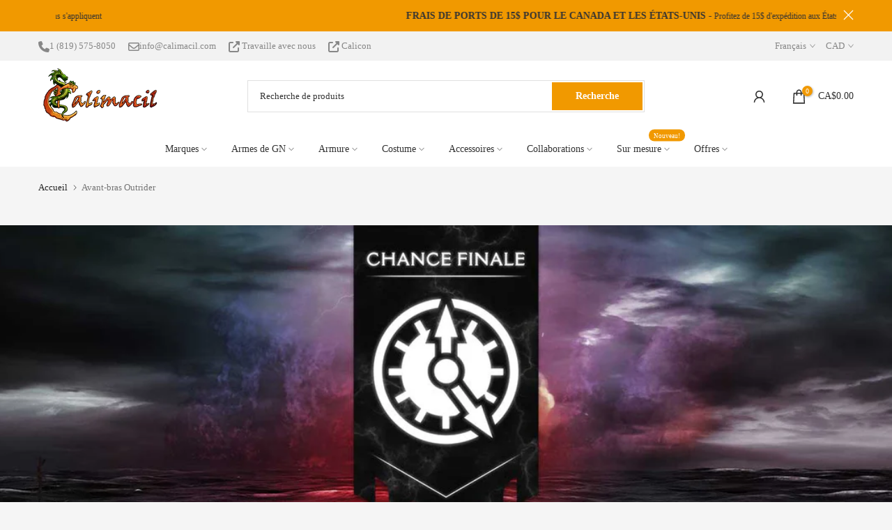

--- FILE ---
content_type: text/css
request_url: https://calimacil.com/cdn/shop/t/126/assets/slideshow.css?v=119439364818060393511747062155
body_size: -348
content:
.t4s-content-wrap.t4s-container{margin:0 auto;left:0;right:0}.t4s-slideshow-item{background-color:var(--slide-bg-color)}.t4s-slideshow-inner>a:after{content:"";position:absolute;top:0;left:0;width:100%;height:100%;pointer-events:none;background-color:var(--bg-overlay)}.t4s-slide-zoom-out{-webkit-transform:scale(1.2);-moz-transform:scale(1.2);transform:scale(1.2);-webkit-transition:4s;-moz-transition:4s;transition:4s}.is-selected .t4s-slide-zoom-out.lazyloadt4sed{-webkit-transform:scale(1);-moz-transform:scale(1);transform:scale(1)}.t4s-slide-zoom-in{-webkit-transform:scale(1);-moz-transform:scale(1);transform:scale(1);-webkit-transition:4s;-moz-transition:4s;transition:4s}.is-selected .t4s-slide-zoom-in.lazyloadt4sed{-webkit-transform:scale(1.2);-moz-transform:scale(1.2);transform:scale(1.2)}.t4s-slide-translate-to-left{transform:translate(200px);opacity:0;transition:none}.is-selected .t4s-slide-translate-to-left.lazyloadt4sed{opacity:1;transform:translate(0);transition:.5s}.t4s-slide-translate-to-right{transform:translate(-200px);opacity:0;transition:none}.is-selected .t4s-slide-translate-to-right.lazyloadt4sed{opacity:1;transform:translate(0);transition:.5s}.t4s-slide-translate-to-top{transform:translateY(200px);opacity:0;transition:none}.is-selected .t4s-slide-translate-to-top.lazyloadt4sed{opacity:1;transform:translateY(0);transition:.5s}.t4s-slide-translate-to-bottom{transform:translateY(-200px);opacity:0;transition:none}.is-selected .t4s-slide-translate-to-bottom.lazyloadt4sed{opacity:1;transform:translateY(0);transition:.5s}.t4s-slideshow .flickityt4s-page-dots{position:absolute;bottom:10px}.t4s-slideshow.t4s-flicky-slider.t4s-dots-style-br-outline .flickityt4s-page-dots,.t4s-slideshow.t4s-flicky-slider.t4s-dots-style-br-outline2 .flickityt4s-page-dots{bottom:20px}.t4s-slideshow .t4s-bg-content-true{border-radius:var(--bg-content-radius)}@media (min-width: 768px){.t4s-slideshow .flickityt4s-page-dots{bottom:20px}.t4s-slideshow.t4s-flicky-slider.t4s-dots-style-br-outline .flickityt4s-page-dots,.t4s-slideshow.t4s-flicky-slider.t4s-dots-style-br-outline2 .flickityt4s-page-dots{bottom:40px}}
/*# sourceMappingURL=/cdn/shop/t/126/assets/slideshow.css.map?v=119439364818060393511747062155 */


--- FILE ---
content_type: text/json
request_url: https://conf.config-security.com/model
body_size: 84
content:
{"title":"recommendation AI model (keras)","structure":"release_id=0x4d:7d:74:2f:48:5f:30:23:60:6b:68:4b:71:4c:70:72:3c:53:30:37:24:68:2e:2c:5c:2c:3d:2c:51;keras;v1kcm3qos77qilatf4o8werrqwbloam2b03clz2zg56imq4ru7uvtcqruw4xvepi1rlos5dl","weights":"../weights/4d7d742f.h5","biases":"../biases/4d7d742f.h5"}